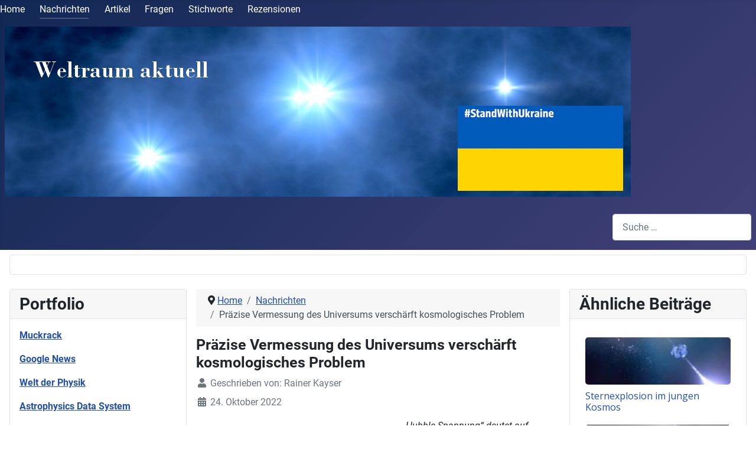

--- FILE ---
content_type: text/html; charset=utf-8
request_url: http://www.weltraum-aktuell.de/index.php/nachrichten2/1035-praezise-vermessung-des-universums-verschaerft-kosmologisches-problem
body_size: 8756
content:
<!DOCTYPE html>
<html lang="de-de" dir="ltr">
<head>
    <meta charset="utf-8">
	<meta name="author" content="Rainer Kayser">
	<meta name="viewport" content="width=device-width, initial-scale=1">
	<meta name="description" content="Astronomie, Astrophysik, Weltraumforschung und Raumfahrt - Nachrichten, News, Pressetexte">
	<meta name="generator" content="Joomla! - Open Source Content Management">
	<title>Weltraum aktuell – Präzise Vermessung des Universums verschärft kosmologisches Problem</title>
	<link href="/media/system/images/joomla-favicon.svg" rel="icon" type="image/svg+xml">
	<link href="/media/system/images/favicon.ico" rel="alternate icon" type="image/vnd.microsoft.icon">
	<link href="/media/system/images/joomla-favicon-pinned.svg" rel="mask-icon" color="#000">
	<link href="http://www.weltraum-aktuell.de/index.php/component/finder/search?format=opensearch&amp;Itemid=435" rel="search" title="OpenSearch Weltraum aktuell" type="application/opensearchdescription+xml">

    <link href="/media/system/css/joomla-fontawesome.min.css?2729f8846c80b217c729cbf1e93f4a3a" rel="lazy-stylesheet" /><noscript><link href="/media/system/css/joomla-fontawesome.min.css?2729f8846c80b217c729cbf1e93f4a3a" rel="stylesheet" /></noscript>
	<link href="/media/templates/site/cassiopeia/css/global/colors_standard.min.css?2729f8846c80b217c729cbf1e93f4a3a" rel="stylesheet" />
	<link href="/media/templates/site/cassiopeia/css/global/fonts-local_roboto.min.css?2729f8846c80b217c729cbf1e93f4a3a" rel="lazy-stylesheet" media="print" onload="this.media='all'" /><noscript><link href="/media/templates/site/cassiopeia/css/global/fonts-local_roboto.min.css?2729f8846c80b217c729cbf1e93f4a3a" rel="stylesheet" /></noscript>
	<link href="/media/templates/site/cassiopeia/css/template.min.css?2729f8846c80b217c729cbf1e93f4a3a" rel="stylesheet" />
	<link href="/media/vendor/awesomplete/css/awesomplete.css?1.1.5" rel="stylesheet" />
	<link href="/media/templates/site/cassiopeia/css/vendor/joomla-custom-elements/joomla-alert.min.css?0.2.0" rel="stylesheet" />
	<link href="/media/templates/site/cassiopeia/css/user.css?2729f8846c80b217c729cbf1e93f4a3a" rel="stylesheet" />
	<link href="//fonts.googleapis.com/css?family=Open+Sans" rel="stylesheet" />
	<style>:root {
		--hue: 214;
		--template-bg-light: #f0f4fb;
		--template-text-dark: #495057;
		--template-text-light: #ffffff;
		--template-link-color: #2a69b8;
		--template-special-color: #001B4C;
		
	}</style>
	<style>
#mod-custom90{background-image: url("/images/titelbild.jpg");}
</style>
	<style>
ul.relateditems135 {  box-sizing: border-box; display: block; background: ; padding:5px 5px 5px 5px; margin: auto !important; width: 100%; overflow: hidden; }
ul.relateditems135 .relatedarticles135 {border: none; background: ; box-sizing: border-box; display: block; margin-top: 5px; margin-bottom: 5px; height: 100%; width: 100%; transition: all 500ms ease-in-out; list-style: outside none none; padding: 0px !important; border-radius: 5px; overflow: hidden; position: relative;}
ul.relateditems135 .relatedarticles135:hover {background: ; }
.newsboximage135 {box-sizing: border-box; display: block; padding:5px 5px 5px 5px; float: none; width: 100%;  height: 90px; position: relative; }
.newsboximage135 a img { border: none !important; box-sizing: border-box; margin: 0px !important; max-width: 100% !important; border-radius: 5px; object-fit: cover; object-position: center center;}
.otherelements135 {display: block; float: none; width: 100%; position: relative;  padding-bottom: 5px;}
.relatedarticles135::before, .relatedarticles135::after {content: none !important; margin: 0px !important; padding: 0px !important;}

</style>
	<style>
@media all and (max-width: 768px)
{
ul.relateditems135 {grid-template-columns: auto;}
.newsboximage135 {float: none; width: 100%;  height: ; display: block; box-sizing: border-box;}
.otherelements135 {float: none; width: 100%; display: block; box-sizing: border-box;}
}
</style>
	<style>
.firstarticletitle135 { line-height: normal; text-align: left; margin: 5px 5px 5px 5px;}
.firstarticletitle135 a { color:  !important; font-size: 16px !important; font-weight: normal !important; text-decoration: none !important; line-height: 1 !important;}
.firstarticletitle135 a:hover { color:  !important; text-decoration: none !important;}
.relatedarticles135:hover .firstarticletitle135 a {color:  !important; transition: all 500ms ease-in-out;}
.relatedarticles135:hover .firstarticletitle135 a:hover { color:  !important; text-decoration: none !important;}

</style>
	<style>
.firstarticletitle135 a {
		font-family: 'Open Sans', sans-serif !important;
	}</style>
	<style>
.text135 { letter-spacing: 1px; line-height: normal; font-family:; font-size:13px; color:; margin: 5px 5px 5px 5px; box-sizing: border-box; text-align: left;}
</style>
	<style>
.firstarticledatecreate135{ line-height: 1.5 !important; text-align: left; margin: 5px 5px 5px 5px; font-size: 12px; color: ; }
.dateupdate135::before { content: none(http://www.weltraum-aktuell.de/modules/mod_related_articles/img/date.png); padding: 0 5px 0 0; opacity: 0.6; }
.hits135::before { content: none(http://www.weltraum-aktuell.de/modules/mod_related_articles/img/hit.png); padding: 0 5px 0 0; opacity: 0.6; }
</style>
	<style>
.art-newsmoduletitle135 > h2, .art-newsmoduletitle135 > h2 > a:link {
		font-family: 'Open Sans', sans-serif !important;
	}</style>
	<style>
.art-ourteamtitle135 { display: block !important; left: 0px !important; margin-left: 0px !important; position: relative !important; text-align: center !important;  width: 100%; margin: 0px; box-sizing: border-box; }
.art-newsmoduletitle135 > h2, .art-newsmoduletitle135 > h2 > a:link { color:  !important; font-size:20px !important; text-shadow: 3px 3px 3px #ccc; letter-spacing: 0px; font-weight: normal; margin: 0 !important; padding: 5px 5px 5px 5px !important; line-height: normal; text-decoration: none;}
.art-newsmoduletitle135 {background: ;}
.art-newsmoduletitle135 > h2, .art-newsmoduletitle135 > h2 > a:hover {text-decoration: none !important; color:  !important;}
</style>
	<style>
.paginate135 { background: ; box-sizing: border-box; display: block; width: 100%; margin-bottom: 5px; border: ; border-radius: ; overflow: hidden;}
nav135 {display: table; margin: auto;}
</style>

    <script src="/media/vendor/jquery/js/jquery.min.js?3.6.3"></script>
	<script src="/media/legacy/js/jquery-noconflict.min.js?04499b98c0305b16b373dff09fe79d1290976288"></script>
	<script type="application/json" class="joomla-script-options new">{"joomla.jtext":{"MOD_FINDER_SEARCH_VALUE":"Suche &hellip;","JLIB_JS_AJAX_ERROR_OTHER":"Beim Abrufen von JSON-Daten wurde ein HTTP-Statuscode %s zur\u00fcckgegeben.","JLIB_JS_AJAX_ERROR_PARSE":"Ein Parsing-Fehler trat bei der Verarbeitung der folgenden JSON-Daten auf:<br \/><code style='color:inherit;white-space:pre-wrap;padding:0;margin:0;border:0;background:inherit;'>%s<\/code>","ERROR":"Fehler","MESSAGE":"Nachricht","NOTICE":"Hinweis","WARNING":"Warnung","JCLOSE":"Schlie\u00dfen","JOK":"OK","JOPEN":"\u00d6ffnen"},"finder-search":{"url":"\/index.php\/component\/finder\/?task=suggestions.suggest&format=json&tmpl=component&Itemid=435"},"system.paths":{"root":"","rootFull":"http:\/\/www.weltraum-aktuell.de\/","base":"","baseFull":"http:\/\/www.weltraum-aktuell.de\/"},"csrf.token":"e9854462303836851ae60b72232be884"}</script>
	<script src="/media/system/js/core.min.js?576eb51da909dcf692c98643faa6fc89629ead18"></script>
	<script src="/media/templates/site/cassiopeia/js/template.min.js?2729f8846c80b217c729cbf1e93f4a3a" defer></script>
	<script src="/media/com_finder/js/finder-es5.min.js?14e4c7fdce4ca11c6d12b74bad128529a294b183" nomodule defer></script>
	<script src="/media/system/js/messages-es5.min.js?44e3f60beada646706be6569e75b36f7cf293bf9" nomodule defer></script>
	<script src="/media/vendor/awesomplete/js/awesomplete.min.js?1.1.5" defer></script>
	<script src="/media/com_finder/js/finder.min.js?c8b55661ed62db937b8d6856090adf9258c4a0fc" type="module"></script>
	<script src="/media/mod_menu/js/menu-es5.min.js?2729f8846c80b217c729cbf1e93f4a3a" nomodule defer></script>
	<script src="/media/system/js/messages.min.js?7425e8d1cb9e4f061d5e30271d6d99b085344117" type="module"></script>
	<script type="application/ld+json">{"@context":"https:\/\/schema.org","@type":"BreadcrumbList","itemListElement":[{"@type":"ListItem","position":1,"item":{"@id":"http:\/\/www.weltraum-aktuell.de\/index.php","name":"Home"}},{"@type":"ListItem","position":2,"item":{"@id":"http:\/\/www.weltraum-aktuell.de\/index.php\/nachrichten2","name":"Nachrichten"}},{"@type":"ListItem","position":3,"item":{"name":"Präzise Vermessung des Universums verschärft kosmologisches Problem"}}]}</script>

</head>

<body class="site com_content wrapper-static view-article layout-blog no-task itemid-471 has-sidebar-left has-sidebar-right">
    <header class="header container-header full-width">

                    <div class="container-topbar">
            <ul class="mod-menu mod-list nav ">
<li class="nav-item item-464"><a href="/index.php" >Home</a></li><li class="nav-item item-471 current active"><a href="/index.php/nachrichten2" aria-current="location">Nachrichten</a></li><li class="nav-item item-474"><a href="/index.php/artikel" >Artikel</a></li><li class="nav-item item-494"><a href="/index.php/fragen" >Fragen</a></li><li class="nav-item item-495"><a href="/index.php/stichworte" >Stichworte</a></li><li class="nav-item item-561"><a href="/index.php/rezensionen" >Rezensionen</a></li></ul>

            </div>
        
        
                    <div class="grid-child">
                <div class="navbar-brand">
                    <a class="brand-logo" href="/">
                        <img loading="eager" decoding="async" src="http://www.weltraum-aktuell.de/images/personal2-UA-Text.png" alt="Weltraum aktuell" width="1060" height="288">                    </a>
                                    </div>
            </div>
        
                    <div class="grid-child container-nav">
                                                    <div class="container-search">
                        
<form class="mod-finder js-finder-searchform form-search" action="/index.php/component/finder/search?Itemid=435" method="get" role="search">
    <label for="mod-finder-searchword130" class="visually-hidden finder">Suchen</label><input type="text" name="q" id="mod-finder-searchword130" class="js-finder-search-query form-control" value="" placeholder="Suche &hellip;">
            <input type="hidden" name="Itemid" value="435"></form>

                    </div>
                            </div>
            </header>

    <div class="site-grid">
        
        
                <div class="grid-child container-top-b">
            <div class="top-b card ">
        <div class="card-body">
                
<div id="mod-custom90" class="mod-custom custom">
    </div>
    </div>
</div>

        </div>
        
                <div class="grid-child container-sidebar-left">
            <div class="sidebar-left card ">
            <h3 class="card-header ">Portfolio</h3>        <div class="card-body">
                
<div id="mod-custom136" class="mod-custom custom">
    <p><strong><a href="https://muckrack.com/rainer-kayser/articles" target="_blank" rel="noopener">Muckrack</a></strong></p>
<p><strong><a href="https://www.google.com/search?q=Rainer+Kayser&amp;tbm=nws&amp;tbs=sbd:1" target="_blank" rel="noopener">Google News</a> </strong></p>
<p><a href="https://www.weltderphysik.de/service/suche/?tx_solr%5Bq%5D=Rainer+Kayser" target="_blank" rel="noopener"><strong>Welt der Physik</strong></a></p>
<p><strong><a href="https://ui.adsabs.harvard.edu/search/filter_database_fq_database=AND&amp;filter_database_fq_database=database%3A%22astronomy%22&amp;fq=%7B!type%3Daqp%20v%3D%24fq_database%7D&amp;fq_database=database%3A%22astronomy%22&amp;p_=0&amp;q=%20author%3A%22Kayser%2C%20Rainer%22&amp;sort=date%20desc%2C%20bibcode%20desc" target="_blank" rel="noopener">Astrophysics Data System</a></strong></p></div>
    </div>
</div>

        </div>
        
        <div class="grid-child container-component">
            <nav class="mod-breadcrumbs__wrapper" aria-label="Breadcrumbs">
    <ol class="mod-breadcrumbs breadcrumb px-3 py-2">
                    <li class="mod-breadcrumbs__divider float-start">
                <span class="divider icon-location icon-fw" aria-hidden="true"></span>
            </li>
        
        <li class="mod-breadcrumbs__item breadcrumb-item"><a href="/index.php" class="pathway"><span>Home</span></a></li><li class="mod-breadcrumbs__item breadcrumb-item"><a href="/index.php/nachrichten2" class="pathway"><span>Nachrichten</span></a></li><li class="mod-breadcrumbs__item breadcrumb-item active"><span>Präzise Vermessung des Universums verschärft kosmologisches Problem</span></li>    </ol>
    </nav>

            
            <div id="system-message-container" aria-live="polite"></div>

            <main>
            <div class="com-content-article item-page" itemscope itemtype="https://schema.org/Article">
    <meta itemprop="inLanguage" content="de-DE">
    
    
        <div class="page-header">
        <h1 itemprop="headline">
            Präzise Vermessung des Universums verschärft kosmologisches Problem        </h1>
                            </div>
        
        
            <dl class="article-info text-muted">

            <dt class="article-info-term">
                    </dt>

                    <dd class="createdby" itemprop="author" itemscope itemtype="https://schema.org/Person">
    <span class="icon-user icon-fw" aria-hidden="true"></span>
                    Geschrieben von: <span itemprop="name">Rainer Kayser</span>    </dd>
        
        
        
                    
        
                    <dd class="published">
    <span class="icon-calendar icon-fw" aria-hidden="true"></span>
    <time datetime="2022-10-24T17:00:36+02:00" itemprop="datePublished">
        24. Oktober 2022    </time>
</dd>
        
    
            
        
            </dl>
    
    
        
                <figure class="left item-image">
    <img src="/images/2022/10/221025_SNR-L.jpg" itemprop="image">    </figure>
                    <div itemprop="articleBody" class="com-content-article__body">
        <p><em>„Hubble-Spannung“ deutet auf unbekannte Physik im jungen Kosmos</em></p>
 
<p>Woraus besteht das Universum – und wie schnell dehnt es sich auch? Auf diese Fragen hat ein internationales Forscherteam die bislang genauesten Antworten erhalten. Dazu werteten die Astronomen Daten von über 1500 Sternexplosionen in bis zu 10,7 Milliarden Lichtjahren Entfernung aus. Das Problem: Das so ermittelte Tempo der kosmischen Expansion steht in deutlichem Widerspruch zu einem mit einer anderen Methode ermittelten Wert. Das deute auf die Existenz eines bislang unbekannten physikalischen Phänomens im jungen Kosmos, so die Wissenschaftler im Fachblatt „Astrophysical Journal“.</p>
<p>Im Rahmen des Projekts Pantheon+ hat das Team den zeitlichen Verlauf der Helligkeit von Sternexplosionen eines bestimmten Typs gesammelt und ausgewertet. Wenn ein Stern wie unsere Sonne seinen nuklearen Energievorrat vollkommen aufgebraucht hat, endet er als Weißer Zwerg. Nur noch etwa so groß wie die Erde, kühlt ein solcher Sternen-Überrest über Jahrmilliarden hinweg langsam ab. Bildet ein solcher Weißer Zwerg jedoch ein Doppelsystem mit einem zweiten großen Stern, so kann er diesem Materie – hauptsächlich Wasserstoff-Gas – entreißen.</p>
<p>Irgendwann hat ein Weißer Zwerg dann so viel frischen Wasserstoff angesammelt, dass es zu einer thermonuklearen Explosion kommt – einer Supernova des Typs Ia. Solche Explosionen sind für Astronomen äußerst wertvoll, denn sie leuchten alle gleich hell auf. Wie hell eine solche Supernova am irdischen Himmel aufleuchtet, hängt deshalb nur von ihrer Entfernung ab. Aus der beobachteten Helligkeit der Sternexplosion können Astronomen also die Entfernung der Supernova berechnen.</p>
<p>Ausgestattet mit dieser kosmischen Messlatte können Himmelsforscher durch die Beobachtung vieler Supernovae in unterschiedlichen Entfernungen bestimmen, woraus das Universum besteht und wie schnell es sich ausdehnt. Die Daten von Pantheon+ bestätigen zunächst einmal mit bislang unerreichter Genauigkeit das bisherige kosmologische Modell: Die Materie, aus der Sterne, Planeten und auch wir Menschen bestehen, macht nur einen verschwindend kleinen Anteil von etwa fünf Prozent des Kosmos aus. Dominiert wird das Universum von Dunkler Materie und Dunkler Energie – zwei bislang mysteriösen Substanzen.</p>
<p>Die Dunkle Materie, die etwa 29 Prozent zum Kosmos beiträgt, sorgt dafür, dass Galaxien und Galaxienhaufen von der Schwerkraft zusammengehalten werden – allein die sichtbare normale Materie würde dazu nicht ausreichen. Ohne Dunkle Materie wären im Kosmos daher niemals Sterne, Planeten und auch kein Leben entstanden. Die Forscher vermuten, dass die Dunkle Materie aus bislang unbekannten Teilchen besteht. Doch alle Versuche, solche Teilchen aufzuspüren, blieben bislang ohne Ergebnis.</p>
<p>Noch rätselhafter ist die Dunkle Energie. Das Universum ist vor 13,8 Milliarden Jahren beim Urknall entstanden und dehnt sich seither immer weiter aus. Durch die Anziehungskraft der Materie sollte diese kosmische Expansion langsam abgebremst werden. Tatsächlich ist das Gegenteil der Fall: Sie beschleunigt sich. Als Ursache sehen die Forscher eine Art innerer Energie das Raumes. Die Daten von Pantheon+ zeigen jetzt, dass diese Dunkle Energie sich im Verlauf der kosmischen Geschichte vermutlich nicht verändert hat, sie ist konstant.</p>
<p>Brisant ist die Antwort von Pantheon+ auf die Frage, wie schnell sich das Universum heute ausdehnt. Astronomen beschreiben die Ausdehnungsgeschwindigkeit mit der „Hubble-Konstanten“, benannt nach Edwin Hubble, dem Entdecker der kosmischen Expansion. Pantheon+ liefert für die Hubble-Konstante einen Wert von 73,4 mit einer Unsicherheit von nur noch 1,3 Prozent. Es gibt jedoch eine zweite, unabhängige Methode, die Hubble-Konstante zu bestimmen. Sie basiert auf einer genauen Untersuchung der kosmischen Hintergrundstrahlung – einer Art Strahlungsecho des Urknalls – und liefert einen Wert von 67,4 mit einer Unsicherheit von 0,7 Prozent.</p>
<p>Dieser Unterschied wird als „Hubble-Spannung“ bezeichnet. Bislang gab es unter Forschern immer noch die Hoffnung, dass der Unterschied sich schlicht als statistischer Fehler erweist. Doch mit den neuen Daten von Pantheon+ ist die Wahrscheinlichkeit dafür auf weit unter ein Zehntausendstel Prozent gesunken. Wissenschaftler sprechen von „5 Sigma“, einer allgemein akzeptierten Grenze zwischen einem Zufalls-Ergebnis und einem tatsächlichen physikalischen Phänomen.</p>
<p>„Wir hatten gehofft, mit unseren Daten eine mögliche Lösung für das Problem zu finden“, sagt Dillon Brout vom Harvard Smithsonian Center for Astrophysics in den USA, einer der beteiligten Forscher. „Stattdessen müssen wir viele verblieben Erklärungen verwerfen und die Unterschiede sind ernster als je zuvor.“ Die Hubble-Spannung deute also auf „neue Physik“ im jungen Kosmos – und inzwischen gibt es viele theoretische Überlegungen dazu. „Aber diese Theorien müssen erst noch dem wissenschaftlichen Prozess standhalten“, so Brout – sich also durch weitere Beobachtungsdaten überprüfen lassen.</p>
<p><em>Bildquelle: NASA/CXC/U.Texas</em></p>    </div>

        
        
<nav class="pagenavigation">
    <span class="pagination ms-0">
                <a class="btn btn-sm btn-secondary previous" href="/index.php/nachrichten2/1036-astronomen-entdecken-ueberraschend-leichten-neutronenstern" rel="prev">
            <span class="visually-hidden">
                Vorheriger Beitrag: Astronomen entdecken überraschend leichten Neutronenstern            </span>
            <span class="icon-chevron-left" aria-hidden="true"></span> <span aria-hidden="true">Zurück</span>            </a>
                    <a class="btn btn-sm btn-secondary next" href="/index.php/nachrichten2/1033-exoplaneten-mit-raetselhafter-atmosphaere" rel="next">
            <span class="visually-hidden">
                Nächster Beitrag: Exoplaneten mit rätselhafter Atmosphäre            </span>
            <span aria-hidden="true">Weiter</span> <span class="icon-chevron-right" aria-hidden="true"></span>            </a>
        </span>
</nav>
                            <div class="com-content-article__links content-links">
    <ul class="com-content-article__links content-list">
                    <li class="com-content-article__link content-links-a">
                <a href="https://arxiv.org/abs/2202.04077" rel="nofollow">“The Pantheon+ Analysis: Cosmological Constraints”, D. Brout et al., Astrophysical Journal, im Druck </a>                </li>
                </ul>
</div>
                                </div>

            </main>
            
        </div>

                <div class="grid-child container-sidebar-right">
            <div class="sidebar-right card ">
            <h3 class="card-header ">Ähnliche Beiträge</h3>        <div class="card-body">
                
<div class="paginate135">	


<ul class="relateditems135">


<li class="relatedarticles135">

       
    <div class="newsboximage135">
        
       <a href="/index.php/nachrichten2/1245-sternexplosion-im-jungen-kosmos" target="_self">
        <img src="/images/2025/12/251211_SN_ESA-S.jpg#joomlaImage://local-images/2025/12/251211_SN_ESA-S.jpg?width=180&height=111"   alt="Sternexplosion im jungen Kosmos"  title="Sternexplosion im jungen Kosmos" style="width:100% !important; height: 100% !important;" />        
        </a>  
                
               
         </div newsboximage>

    <div class="otherelements135">

        
 <div class="firstarticletitle135"><a href="/index.php/nachrichten2/1245-sternexplosion-im-jungen-kosmos" target="_self">Sternexplosion im jungen Kosmos</a></div>
      
          
       
   </div otherelements>   

</li>


<li class="relatedarticles135">

       
    <div class="newsboximage135">
        
       <a href="/index.php/nachrichten2/1238-die-kosmische-expansion-verlangsamt-sich" target="_self">
        <img src="/images/2025/11/251106-Supernova_S.jpg#joomlaImage://local-images/2025/11/251106-Supernova_S.jpg?width=180&height=111"   alt="Die kosmische Expansion verlangsamt sich"  title="Die kosmische Expansion verlangsamt sich" style="width:100% !important; height: 100% !important;" />        
        </a>  
                
               
         </div newsboximage>

    <div class="otherelements135">

        
 <div class="firstarticletitle135"><a href="/index.php/nachrichten2/1238-die-kosmische-expansion-verlangsamt-sich" target="_self">Die kosmische Expansion verlangsamt sich</a></div>
      
          
       
   </div otherelements>   

</li>


<li class="relatedarticles135">

       
    <div class="newsboximage135">
        
       <a href="/index.php/nachrichten2/1232-staub-verbirgt-explodierende-sterne" target="_self">
        <img src="/images/2025/09/251008_SN_S.jpg#joomlaImage://local-images/2025/09/251008_SN_S.jpg?width=180&height=111"   alt="Staub verbirgt explodierende Sterne"  title="Staub verbirgt explodierende Sterne" style="width:100% !important; height: 100% !important;" />        
        </a>  
                
               
         </div newsboximage>

    <div class="otherelements135">

        
 <div class="firstarticletitle135"><a href="/index.php/nachrichten2/1232-staub-verbirgt-explodierende-sterne" target="_self">Staub verbirgt explodierende Sterne</a></div>
      
          
       
   </div otherelements>   

</li>


<li class="relatedarticles135">

       
    <div class="newsboximage135">
        
       <a href="/index.php/nachrichten2/1227-explodierenden-sternen-auf-der-spur" target="_self">
        <img src="/images/2025/08/250820_SN_S.jpg#joomlaImage://local-images/2025/08/250820_SN_S.jpg?width=180&height=111"   alt="Explodierenden Sternen auf der Spur"  title="Explodierenden Sternen auf der Spur" style="width:100% !important; height: 100% !important;" />        
        </a>  
                
               
         </div newsboximage>

    <div class="otherelements135">

        
 <div class="firstarticletitle135"><a href="/index.php/nachrichten2/1227-explodierenden-sternen-auf-der-spur" target="_self">Explodierenden Sternen auf der Spur</a></div>
      
          
       
   </div otherelements>   

</li>


<li class="relatedarticles135">

       
    <div class="newsboximage135">
        
       <a href="/index.php/nachrichten2/1226-eine-huellenlose-supernova" target="_self">
        <img src="/images/2025/08/250820_stripped-SN_Keck_S.jpg#joomlaImage://local-images/2025/08/250820_stripped-SN_Keck_S.jpg?width=180&height=111"   alt="Eine hüllenlose Supernova"  title="Eine hüllenlose Supernova" style="width:100% !important; height: 100% !important;" />        
        </a>  
                
               
         </div newsboximage>

    <div class="otherelements135">

        
 <div class="firstarticletitle135"><a href="/index.php/nachrichten2/1226-eine-huellenlose-supernova" target="_self">Eine hüllenlose Supernova</a></div>
      
          
       
   </div otherelements>   

</li>
</ul>


</div paginate>


    </div>
</div>

        </div>
        
        
            </div>

        <footer class="container-footer footer full-width">
        <div class="grid-child">
            
<div id="mod-custom74" class="mod-custom custom">
    <h6><a href="/index.php/impressum">Impressum</a></h6></div>

        </div>
    </footer>
    
    
    
</body>
</html>


--- FILE ---
content_type: text/css
request_url: http://www.weltraum-aktuell.de/media/templates/site/cassiopeia/css/user.css?2729f8846c80b217c729cbf1e93f4a3a
body_size: 97
content:
.item-image {
  border: 25px solid #FFFFFF;
}

h1 {
 font-size: 25px;
}

h2 {
 font-size: 20px;
}